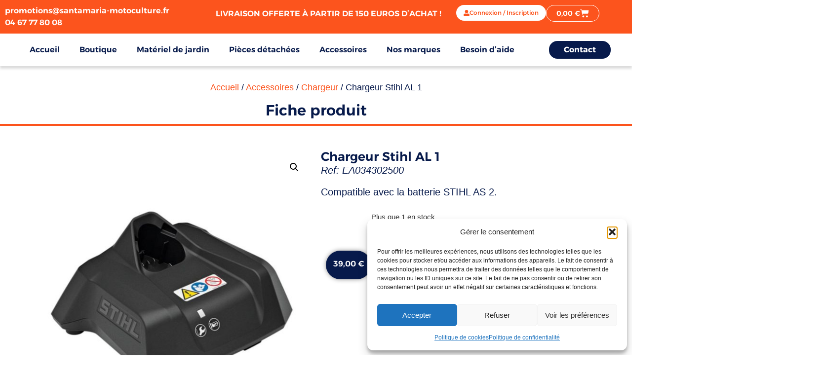

--- FILE ---
content_type: text/css
request_url: https://promotions.santamaria-motoculture.fr/wp-content/uploads/elementor/css/post-6.css?ver=1766445293
body_size: 472
content:
.elementor-kit-6{--e-global-color-primary:#FC541D;--e-global-color-secondary:#000000;--e-global-color-text:#7A7A7A;--e-global-color-accent:#071A4B;--e-global-color-23ce6f7:#FFFFFF;--e-global-typography-primary-font-family:"Alexandria";--e-global-typography-primary-font-weight:600;--e-global-typography-secondary-font-family:"Alexandria";--e-global-typography-secondary-font-weight:400;--e-global-typography-text-font-family:"Alexandria";--e-global-typography-text-font-weight:400;--e-global-typography-accent-font-family:"Alexandria";--e-global-typography-accent-font-weight:500;--e-preloader-animation-duration:2000ms;--e-preloader-delay:30ms;--e-preloader-color:#FFB103;--e-preloader-size:107px;}.elementor-kit-6 e-page-transition{background-color:var( --e-global-color-23ce6f7 );}.elementor-section.elementor-section-boxed > .elementor-container{max-width:1200px;}.e-con{--container-max-width:1200px;}.elementor-widget:not(:last-child){margin-block-end:20px;}.elementor-element{--widgets-spacing:20px 20px;--widgets-spacing-row:20px;--widgets-spacing-column:20px;}{}h1.entry-title{display:var(--page-title-display);}.site-header .site-branding{flex-direction:column;align-items:stretch;}.site-header{padding-inline-end:0px;padding-inline-start:0px;}.site-footer .site-branding{flex-direction:column;align-items:stretch;}@media(max-width:1024px){.elementor-section.elementor-section-boxed > .elementor-container{max-width:1024px;}.e-con{--container-max-width:1024px;}}@media(max-width:767px){.elementor-section.elementor-section-boxed > .elementor-container{max-width:767px;}.e-con{--container-max-width:767px;}}/* Start custom CSS */.page .entry-title {

display: none;

}/* End custom CSS */

--- FILE ---
content_type: text/css
request_url: https://promotions.santamaria-motoculture.fr/wp-content/uploads/elementor/css/post-21.css?ver=1766445294
body_size: 2449
content:
.elementor-21 .elementor-element.elementor-element-582f1ac{--display:flex;--flex-direction:row;--container-widget-width:calc( ( 1 - var( --container-widget-flex-grow ) ) * 100% );--container-widget-height:100%;--container-widget-flex-grow:1;--container-widget-align-self:stretch;--flex-wrap-mobile:wrap;--align-items:center;--gap:0px 0px;--row-gap:0px;--column-gap:0px;box-shadow:0px 0px 6px 0px rgba(0,0,0,0.5);--padding-top:0px;--padding-bottom:0px;--padding-left:0px;--padding-right:0px;}.elementor-21 .elementor-element.elementor-element-582f1ac:not(.elementor-motion-effects-element-type-background), .elementor-21 .elementor-element.elementor-element-582f1ac > .elementor-motion-effects-container > .elementor-motion-effects-layer{background-color:var( --e-global-color-primary );}.elementor-21 .elementor-element.elementor-element-acca43e{--display:flex;--flex-direction:row;--container-widget-width:calc( ( 1 - var( --container-widget-flex-grow ) ) * 100% );--container-widget-height:100%;--container-widget-flex-grow:1;--container-widget-align-self:stretch;--flex-wrap-mobile:wrap;--justify-content:flex-start;--align-items:center;}.elementor-widget-icon-list .elementor-icon-list-item:not(:last-child):after{border-color:var( --e-global-color-text );}.elementor-widget-icon-list .elementor-icon-list-icon i{color:var( --e-global-color-primary );}.elementor-widget-icon-list .elementor-icon-list-icon svg{fill:var( --e-global-color-primary );}.elementor-widget-icon-list .elementor-icon-list-item > .elementor-icon-list-text, .elementor-widget-icon-list .elementor-icon-list-item > a{font-family:var( --e-global-typography-text-font-family ), Sans-serif;font-weight:var( --e-global-typography-text-font-weight );}.elementor-widget-icon-list .elementor-icon-list-text{color:var( --e-global-color-secondary );}.elementor-21 .elementor-element.elementor-element-93d49bc .elementor-icon-list-icon i{transition:color 0.3s;}.elementor-21 .elementor-element.elementor-element-93d49bc .elementor-icon-list-icon svg{transition:fill 0.3s;}.elementor-21 .elementor-element.elementor-element-93d49bc{--e-icon-list-icon-size:14px;--icon-vertical-offset:0px;}.elementor-21 .elementor-element.elementor-element-93d49bc .elementor-icon-list-item > .elementor-icon-list-text, .elementor-21 .elementor-element.elementor-element-93d49bc .elementor-icon-list-item > a{font-family:"Alexandria", Sans-serif;font-size:16px;font-weight:600;}.elementor-21 .elementor-element.elementor-element-93d49bc .elementor-icon-list-text{color:var( --e-global-color-23ce6f7 );transition:color 0.3s;}.elementor-21 .elementor-element.elementor-element-2797183{--display:flex;--flex-direction:row;--container-widget-width:calc( ( 1 - var( --container-widget-flex-grow ) ) * 100% );--container-widget-height:100%;--container-widget-flex-grow:1;--container-widget-align-self:stretch;--flex-wrap-mobile:wrap;--justify-content:center;--align-items:center;}.elementor-widget-text-editor{font-family:var( --e-global-typography-text-font-family ), Sans-serif;font-weight:var( --e-global-typography-text-font-weight );color:var( --e-global-color-text );}.elementor-widget-text-editor.elementor-drop-cap-view-stacked .elementor-drop-cap{background-color:var( --e-global-color-primary );}.elementor-widget-text-editor.elementor-drop-cap-view-framed .elementor-drop-cap, .elementor-widget-text-editor.elementor-drop-cap-view-default .elementor-drop-cap{color:var( --e-global-color-primary );border-color:var( --e-global-color-primary );}.elementor-21 .elementor-element.elementor-element-0d4808b > .elementor-widget-container{margin:10px 0px 0px 0px;}.elementor-21 .elementor-element.elementor-element-0d4808b{text-align:left;font-family:"Alexandria", Sans-serif;font-size:16px;font-weight:600;text-transform:uppercase;line-height:16px;color:var( --e-global-color-23ce6f7 );}.elementor-21 .elementor-element.elementor-element-0314f93{--display:flex;--flex-direction:row;--container-widget-width:calc( ( 1 - var( --container-widget-flex-grow ) ) * 100% );--container-widget-height:100%;--container-widget-flex-grow:1;--container-widget-align-self:stretch;--flex-wrap-mobile:wrap;--justify-content:flex-end;--align-items:center;}.elementor-widget-button .elementor-button{background-color:var( --e-global-color-accent );font-family:var( --e-global-typography-accent-font-family ), Sans-serif;font-weight:var( --e-global-typography-accent-font-weight );}.elementor-21 .elementor-element.elementor-element-0ed5ed1 .elementor-button{background-color:var( --e-global-color-23ce6f7 );font-family:"Alexandria", Sans-serif;font-size:12px;font-weight:500;fill:var( --e-global-color-primary );color:var( --e-global-color-primary );border-radius:20px 20px 20px 20px;padding:10px 15px 10px 15px;}.elementor-21 .elementor-element.elementor-element-0ed5ed1 .elementor-button:hover, .elementor-21 .elementor-element.elementor-element-0ed5ed1 .elementor-button:focus{background-color:var( --e-global-color-accent );color:var( --e-global-color-23ce6f7 );}.elementor-21 .elementor-element.elementor-element-0ed5ed1 .elementor-button-content-wrapper{flex-direction:row;}.elementor-21 .elementor-element.elementor-element-0ed5ed1 .elementor-button:hover svg, .elementor-21 .elementor-element.elementor-element-0ed5ed1 .elementor-button:focus svg{fill:var( --e-global-color-23ce6f7 );}.elementor-widget-woocommerce-menu-cart .elementor-menu-cart__toggle .elementor-button{font-family:var( --e-global-typography-primary-font-family ), Sans-serif;font-weight:var( --e-global-typography-primary-font-weight );}.elementor-widget-woocommerce-menu-cart .elementor-menu-cart__product-name a{font-family:var( --e-global-typography-primary-font-family ), Sans-serif;font-weight:var( --e-global-typography-primary-font-weight );}.elementor-widget-woocommerce-menu-cart .elementor-menu-cart__product-price{font-family:var( --e-global-typography-primary-font-family ), Sans-serif;font-weight:var( --e-global-typography-primary-font-weight );}.elementor-widget-woocommerce-menu-cart .elementor-menu-cart__footer-buttons .elementor-button{font-family:var( --e-global-typography-primary-font-family ), Sans-serif;font-weight:var( --e-global-typography-primary-font-weight );}.elementor-widget-woocommerce-menu-cart .elementor-menu-cart__footer-buttons a.elementor-button--view-cart{font-family:var( --e-global-typography-primary-font-family ), Sans-serif;font-weight:var( --e-global-typography-primary-font-weight );}.elementor-widget-woocommerce-menu-cart .elementor-menu-cart__footer-buttons a.elementor-button--checkout{font-family:var( --e-global-typography-primary-font-family ), Sans-serif;font-weight:var( --e-global-typography-primary-font-weight );}.elementor-widget-woocommerce-menu-cart .woocommerce-mini-cart__empty-message{font-family:var( --e-global-typography-primary-font-family ), Sans-serif;font-weight:var( --e-global-typography-primary-font-weight );}.elementor-21 .elementor-element.elementor-element-51f736b.elementor-menu-cart--cart-type-mini-cart .elementor-menu-cart__container{right:0;left:auto;transform:none;}.elementor-21 .elementor-element.elementor-element-51f736b{--divider-style:solid;--subtotal-divider-style:solid;--elementor-remove-from-cart-button:none;--remove-from-cart-button:block;--toggle-button-text-color:var( --e-global-color-23ce6f7 );--toggle-button-icon-color:var( --e-global-color-23ce6f7 );--toggle-button-border-color:var( --e-global-color-23ce6f7 );--toggle-button-hover-text-color:var( --e-global-color-primary );--toggle-button-icon-hover-color:var( --e-global-color-primary );--toggle-button-hover-background-color:var( --e-global-color-23ce6f7 );--toggle-button-hover-border-color:var( --e-global-color-primary );--toggle-button-border-radius:35px;--toggle-icon-size:18px;--toggle-icon-padding:7px 20px 7px 20px;--items-indicator-text-color:var( --e-global-color-accent );--items-indicator-background-color:var( --e-global-color-23ce6f7 );--cart-border-style:none;--cart-border-radius:20px 20px 20px 20px;--cart-close-button-color:var( --e-global-color-primary );--remove-item-button-color:var( --e-global-color-accent );--menu-cart-subtotal-color:var( --e-global-color-primary );--product-variations-color:var( --e-global-color-accent );--product-price-color:var( --e-global-color-accent );--divider-color:var( --e-global-color-text );--subtotal-divider-color:var( --e-global-color-text );--cart-footer-layout:1fr 1fr;--products-max-height-sidecart:calc(100vh - 240px);--products-max-height-minicart:calc(100vh - 385px);--cart-footer-buttons-border-radius:30px;--view-cart-button-text-color:var( --e-global-color-23ce6f7 );--view-cart-button-background-color:var( --e-global-color-primary );--view-cart-button-hover-text-color:var( --e-global-color-23ce6f7 );--view-cart-button-hover-background-color:var( --e-global-color-accent );--checkout-button-text-color:var( --e-global-color-23ce6f7 );--checkout-button-background-color:var( --e-global-color-accent );--checkout-button-hover-text-color:var( --e-global-color-23ce6f7 );--checkout-button-hover-background-color:var( --e-global-color-primary );}.elementor-21 .elementor-element.elementor-element-51f736b .elementor-menu-cart__toggle .elementor-button{font-family:"Alexandria", Sans-serif;font-size:14px;font-weight:600;}.elementor-21 .elementor-element.elementor-element-51f736b .elementor-menu-cart__subtotal{font-family:var( --e-global-typography-primary-font-family ), Sans-serif;font-weight:var( --e-global-typography-primary-font-weight );}.elementor-21 .elementor-element.elementor-element-51f736b .widget_shopping_cart_content{--subtotal-divider-left-width:0;--subtotal-divider-right-width:0;--subtotal-divider-color:var( --e-global-color-accent );}.elementor-21 .elementor-element.elementor-element-51f736b .elementor-menu-cart__product-name a{font-family:var( --e-global-typography-secondary-font-family ), Sans-serif;font-weight:var( --e-global-typography-secondary-font-weight );color:var( --e-global-color-primary );}.elementor-21 .elementor-element.elementor-element-51f736b .elementor-menu-cart__product-price .product-quantity{color:var( --e-global-color-accent );}.elementor-21 .elementor-element.elementor-element-51f736b .elementor-menu-cart__footer-buttons .elementor-button{font-family:"Alexandria", Sans-serif;font-size:14px;font-weight:400;}.elementor-21 .elementor-element.elementor-element-3bdfd0f{--display:flex;--flex-direction:row;--container-widget-width:calc( ( 1 - var( --container-widget-flex-grow ) ) * 100% );--container-widget-height:100%;--container-widget-flex-grow:1;--container-widget-align-self:stretch;--flex-wrap-mobile:wrap;--justify-content:space-between;--align-items:center;box-shadow:0px 5px 5px 0px rgba(0, 0, 0, 0.15);--z-index:999;}.elementor-21 .elementor-element.elementor-element-3bdfd0f:not(.elementor-motion-effects-element-type-background), .elementor-21 .elementor-element.elementor-element-3bdfd0f > .elementor-motion-effects-container > .elementor-motion-effects-layer{background-color:var( --e-global-color-23ce6f7 );}.elementor-widget-icon.elementor-view-stacked .elementor-icon{background-color:var( --e-global-color-primary );}.elementor-widget-icon.elementor-view-framed .elementor-icon, .elementor-widget-icon.elementor-view-default .elementor-icon{color:var( --e-global-color-primary );border-color:var( --e-global-color-primary );}.elementor-widget-icon.elementor-view-framed .elementor-icon, .elementor-widget-icon.elementor-view-default .elementor-icon svg{fill:var( --e-global-color-primary );}body:not(.rtl) .elementor-21 .elementor-element.elementor-element-886c579{left:1576px;}body.rtl .elementor-21 .elementor-element.elementor-element-886c579{right:1576px;}.elementor-21 .elementor-element.elementor-element-886c579{top:19px;}.elementor-21 .elementor-element.elementor-element-886c579 .elementor-icon-wrapper{text-align:center;}.elementor-21 .elementor-element.elementor-element-886c579.elementor-view-stacked .elementor-icon{background-color:var( --e-global-color-accent );}.elementor-21 .elementor-element.elementor-element-886c579.elementor-view-framed .elementor-icon, .elementor-21 .elementor-element.elementor-element-886c579.elementor-view-default .elementor-icon{color:var( --e-global-color-accent );border-color:var( --e-global-color-accent );}.elementor-21 .elementor-element.elementor-element-886c579.elementor-view-framed .elementor-icon, .elementor-21 .elementor-element.elementor-element-886c579.elementor-view-default .elementor-icon svg{fill:var( --e-global-color-accent );}.elementor-21 .elementor-element.elementor-element-886c579 .elementor-icon{font-size:26px;}.elementor-21 .elementor-element.elementor-element-886c579 .elementor-icon svg{height:26px;}.elementor-widget-nav-menu .elementor-nav-menu .elementor-item{font-family:var( --e-global-typography-primary-font-family ), Sans-serif;font-weight:var( --e-global-typography-primary-font-weight );}.elementor-widget-nav-menu .elementor-nav-menu--main .elementor-item{color:var( --e-global-color-text );fill:var( --e-global-color-text );}.elementor-widget-nav-menu .elementor-nav-menu--main .elementor-item:hover,
					.elementor-widget-nav-menu .elementor-nav-menu--main .elementor-item.elementor-item-active,
					.elementor-widget-nav-menu .elementor-nav-menu--main .elementor-item.highlighted,
					.elementor-widget-nav-menu .elementor-nav-menu--main .elementor-item:focus{color:var( --e-global-color-accent );fill:var( --e-global-color-accent );}.elementor-widget-nav-menu .elementor-nav-menu--main:not(.e--pointer-framed) .elementor-item:before,
					.elementor-widget-nav-menu .elementor-nav-menu--main:not(.e--pointer-framed) .elementor-item:after{background-color:var( --e-global-color-accent );}.elementor-widget-nav-menu .e--pointer-framed .elementor-item:before,
					.elementor-widget-nav-menu .e--pointer-framed .elementor-item:after{border-color:var( --e-global-color-accent );}.elementor-widget-nav-menu{--e-nav-menu-divider-color:var( --e-global-color-text );}.elementor-widget-nav-menu .elementor-nav-menu--dropdown .elementor-item, .elementor-widget-nav-menu .elementor-nav-menu--dropdown  .elementor-sub-item{font-family:var( --e-global-typography-accent-font-family ), Sans-serif;font-weight:var( --e-global-typography-accent-font-weight );}.elementor-21 .elementor-element.elementor-element-8f7c2e4 .elementor-menu-toggle{margin:0 auto;background-color:var( --e-global-color-primary );}.elementor-21 .elementor-element.elementor-element-8f7c2e4 .elementor-nav-menu--main .elementor-item{color:var( --e-global-color-accent );fill:var( --e-global-color-accent );}.elementor-21 .elementor-element.elementor-element-8f7c2e4 .elementor-nav-menu--main:not(.e--pointer-framed) .elementor-item:before,
					.elementor-21 .elementor-element.elementor-element-8f7c2e4 .elementor-nav-menu--main:not(.e--pointer-framed) .elementor-item:after{background-color:var( --e-global-color-primary );}.elementor-21 .elementor-element.elementor-element-8f7c2e4 .e--pointer-framed .elementor-item:before,
					.elementor-21 .elementor-element.elementor-element-8f7c2e4 .e--pointer-framed .elementor-item:after{border-color:var( --e-global-color-primary );}.elementor-21 .elementor-element.elementor-element-8f7c2e4 .elementor-nav-menu--dropdown a, .elementor-21 .elementor-element.elementor-element-8f7c2e4 .elementor-menu-toggle{color:var( --e-global-color-accent );fill:var( --e-global-color-accent );}.elementor-21 .elementor-element.elementor-element-8f7c2e4 .elementor-nav-menu--dropdown a:hover,
					.elementor-21 .elementor-element.elementor-element-8f7c2e4 .elementor-nav-menu--dropdown a:focus,
					.elementor-21 .elementor-element.elementor-element-8f7c2e4 .elementor-nav-menu--dropdown a.elementor-item-active,
					.elementor-21 .elementor-element.elementor-element-8f7c2e4 .elementor-nav-menu--dropdown a.highlighted,
					.elementor-21 .elementor-element.elementor-element-8f7c2e4 .elementor-menu-toggle:hover,
					.elementor-21 .elementor-element.elementor-element-8f7c2e4 .elementor-menu-toggle:focus{color:var( --e-global-color-primary );}.elementor-21 .elementor-element.elementor-element-8f7c2e4 .elementor-nav-menu--dropdown a:hover,
					.elementor-21 .elementor-element.elementor-element-8f7c2e4 .elementor-nav-menu--dropdown a:focus,
					.elementor-21 .elementor-element.elementor-element-8f7c2e4 .elementor-nav-menu--dropdown a.elementor-item-active,
					.elementor-21 .elementor-element.elementor-element-8f7c2e4 .elementor-nav-menu--dropdown a.highlighted{background-color:var( --e-global-color-23ce6f7 );}.elementor-21 .elementor-element.elementor-element-8f7c2e4 .elementor-nav-menu--dropdown{border-radius:15px 15px 15px 15px;}.elementor-21 .elementor-element.elementor-element-8f7c2e4 .elementor-nav-menu--dropdown li:first-child a{border-top-left-radius:15px;border-top-right-radius:15px;}.elementor-21 .elementor-element.elementor-element-8f7c2e4 .elementor-nav-menu--dropdown li:last-child a{border-bottom-right-radius:15px;border-bottom-left-radius:15px;}.elementor-21 .elementor-element.elementor-element-8f7c2e4 .elementor-nav-menu--main .elementor-nav-menu--dropdown, .elementor-21 .elementor-element.elementor-element-8f7c2e4 .elementor-nav-menu__container.elementor-nav-menu--dropdown{box-shadow:0px 0px 10px 0px rgba(239.328125, 136.83325407608694, 136.83325407608694, 0.5);}.elementor-21 .elementor-element.elementor-element-8f7c2e4 .elementor-nav-menu--dropdown a{padding-left:0px;padding-right:0px;}.elementor-21 .elementor-element.elementor-element-8f7c2e4 .elementor-nav-menu--dropdown li:not(:last-child){border-style:double;border-bottom-width:1px;}.elementor-21 .elementor-element.elementor-element-8f7c2e4 div.elementor-menu-toggle{color:var( --e-global-color-23ce6f7 );}.elementor-21 .elementor-element.elementor-element-8f7c2e4 div.elementor-menu-toggle svg{fill:var( --e-global-color-23ce6f7 );}.elementor-21 .elementor-element.elementor-element-8f7c2e4{--nav-menu-icon-size:15px;}.elementor-21 .elementor-element.elementor-element-85cf054 .elementor-button{background-color:var( --e-global-color-accent );font-family:"Alexandria", Sans-serif;font-size:16px;font-weight:700;fill:var( --e-global-color-23ce6f7 );color:var( --e-global-color-23ce6f7 );border-style:solid;border-radius:20px 20px 20px 20px;padding:10px 30px 10px 30px;}.elementor-21 .elementor-element.elementor-element-85cf054 .elementor-button:hover, .elementor-21 .elementor-element.elementor-element-85cf054 .elementor-button:focus{background-color:var( --e-global-color-23ce6f7 );color:var( --e-global-color-primary );border-color:var( --e-global-color-primary );}.elementor-21 .elementor-element.elementor-element-85cf054 .elementor-button:hover svg, .elementor-21 .elementor-element.elementor-element-85cf054 .elementor-button:focus svg{fill:var( --e-global-color-primary );}body:not(.rtl) .elementor-21 .elementor-element.elementor-element-82dfa3f{left:1609px;}body.rtl .elementor-21 .elementor-element.elementor-element-82dfa3f{right:1609px;}.elementor-21 .elementor-element.elementor-element-82dfa3f{top:20px;}.elementor-21 .elementor-element.elementor-element-82dfa3f .elementor-icon-wrapper{text-align:center;}.elementor-21 .elementor-element.elementor-element-82dfa3f.elementor-view-stacked .elementor-icon{background-color:var( --e-global-color-accent );}.elementor-21 .elementor-element.elementor-element-82dfa3f.elementor-view-framed .elementor-icon, .elementor-21 .elementor-element.elementor-element-82dfa3f.elementor-view-default .elementor-icon{color:var( --e-global-color-accent );border-color:var( --e-global-color-accent );}.elementor-21 .elementor-element.elementor-element-82dfa3f.elementor-view-framed .elementor-icon, .elementor-21 .elementor-element.elementor-element-82dfa3f.elementor-view-default .elementor-icon svg{fill:var( --e-global-color-accent );}.elementor-21 .elementor-element.elementor-element-82dfa3f .elementor-icon{font-size:26px;}.elementor-21 .elementor-element.elementor-element-82dfa3f .elementor-icon svg{height:26px;}body:not(.rtl) .elementor-21 .elementor-element.elementor-element-5a673a4{left:1641px;}body.rtl .elementor-21 .elementor-element.elementor-element-5a673a4{right:1641px;}.elementor-21 .elementor-element.elementor-element-5a673a4{top:21px;}.elementor-21 .elementor-element.elementor-element-5a673a4 .elementor-icon-wrapper{text-align:center;}.elementor-21 .elementor-element.elementor-element-5a673a4.elementor-view-stacked .elementor-icon{background-color:var( --e-global-color-accent );}.elementor-21 .elementor-element.elementor-element-5a673a4.elementor-view-framed .elementor-icon, .elementor-21 .elementor-element.elementor-element-5a673a4.elementor-view-default .elementor-icon{color:var( --e-global-color-accent );border-color:var( --e-global-color-accent );}.elementor-21 .elementor-element.elementor-element-5a673a4.elementor-view-framed .elementor-icon, .elementor-21 .elementor-element.elementor-element-5a673a4.elementor-view-default .elementor-icon svg{fill:var( --e-global-color-accent );}.elementor-21 .elementor-element.elementor-element-5a673a4 .elementor-icon{font-size:26px;}.elementor-21 .elementor-element.elementor-element-5a673a4 .elementor-icon svg{height:26px;}.elementor-theme-builder-content-area{height:400px;}.elementor-location-header:before, .elementor-location-footer:before{content:"";display:table;clear:both;}@media(max-width:1024px){.elementor-21 .elementor-element.elementor-element-93d49bc .elementor-icon-list-item > .elementor-icon-list-text, .elementor-21 .elementor-element.elementor-element-93d49bc .elementor-icon-list-item > a{font-size:14px;}.elementor-21 .elementor-element.elementor-element-0d4808b{text-align:center;font-size:14px;}.elementor-21 .elementor-element.elementor-element-0314f93{--flex-direction:column;--container-widget-width:calc( ( 1 - var( --container-widget-flex-grow ) ) * 100% );--container-widget-height:initial;--container-widget-flex-grow:0;--container-widget-align-self:initial;--flex-wrap-mobile:wrap;--align-items:flex-end;--gap:5px 5px;--row-gap:5px;--column-gap:5px;}}@media(min-width:768px){.elementor-21 .elementor-element.elementor-element-acca43e{--width:35%;}.elementor-21 .elementor-element.elementor-element-2797183{--width:40%;}.elementor-21 .elementor-element.elementor-element-0314f93{--width:30%;}}@media(max-width:1024px) and (min-width:768px){.elementor-21 .elementor-element.elementor-element-acca43e{--width:30%;}}@media(max-width:767px){.elementor-21 .elementor-element.elementor-element-acca43e{--width:50%;}.elementor-21 .elementor-element.elementor-element-93d49bc .elementor-icon-list-item > .elementor-icon-list-text, .elementor-21 .elementor-element.elementor-element-93d49bc .elementor-icon-list-item > a{font-size:11px;}.elementor-21 .elementor-element.elementor-element-2797183{--width:50%;}.elementor-21 .elementor-element.elementor-element-0d4808b{font-size:11px;}.elementor-21 .elementor-element.elementor-element-0314f93{--flex-direction:row;--container-widget-width:initial;--container-widget-height:100%;--container-widget-flex-grow:1;--container-widget-align-self:stretch;--flex-wrap-mobile:wrap;--justify-content:center;--padding-top:0px;--padding-bottom:15px;--padding-left:0px;--padding-right:0px;}}

--- FILE ---
content_type: text/css
request_url: https://promotions.santamaria-motoculture.fr/wp-content/uploads/elementor/css/post-133.css?ver=1766445294
body_size: 2410
content:
.elementor-133 .elementor-element.elementor-element-1ceab34{--display:flex;--flex-direction:column;--container-widget-width:100%;--container-widget-height:initial;--container-widget-flex-grow:0;--container-widget-align-self:initial;--flex-wrap-mobile:wrap;--gap:0px 0px;--row-gap:0px;--column-gap:0px;--padding-top:50px;--padding-bottom:0px;--padding-left:0px;--padding-right:0px;}.elementor-widget-heading .elementor-heading-title{font-family:var( --e-global-typography-primary-font-family ), Sans-serif;font-weight:var( --e-global-typography-primary-font-weight );color:var( --e-global-color-primary );}.elementor-133 .elementor-element.elementor-element-6057dd5{text-align:center;}.elementor-133 .elementor-element.elementor-element-6057dd5 .elementor-heading-title{color:var( --e-global-color-accent );}.elementor-widget-divider{--divider-color:var( --e-global-color-secondary );}.elementor-widget-divider .elementor-divider__text{color:var( --e-global-color-secondary );font-family:var( --e-global-typography-secondary-font-family ), Sans-serif;font-weight:var( --e-global-typography-secondary-font-weight );}.elementor-widget-divider.elementor-view-stacked .elementor-icon{background-color:var( --e-global-color-secondary );}.elementor-widget-divider.elementor-view-framed .elementor-icon, .elementor-widget-divider.elementor-view-default .elementor-icon{color:var( --e-global-color-secondary );border-color:var( --e-global-color-secondary );}.elementor-widget-divider.elementor-view-framed .elementor-icon, .elementor-widget-divider.elementor-view-default .elementor-icon svg{fill:var( --e-global-color-secondary );}.elementor-133 .elementor-element.elementor-element-34ca309{--divider-border-style:solid;--divider-color:var( --e-global-color-primary );--divider-border-width:5px;}.elementor-133 .elementor-element.elementor-element-34ca309 .elementor-divider-separator{width:235px;margin:0 auto;margin-center:0;}.elementor-133 .elementor-element.elementor-element-34ca309 .elementor-divider{text-align:center;padding-block-start:15px;padding-block-end:15px;}.elementor-133 .elementor-element.elementor-element-412a082{--display:flex;--flex-direction:row;--container-widget-width:calc( ( 1 - var( --container-widget-flex-grow ) ) * 100% );--container-widget-height:100%;--container-widget-flex-grow:1;--container-widget-align-self:stretch;--flex-wrap-mobile:wrap;--justify-content:flex-start;--align-items:center;--gap:0px 0px;--row-gap:0px;--column-gap:0px;--padding-top:0px;--padding-bottom:0px;--padding-left:0px;--padding-right:0px;}.elementor-133 .elementor-element.elementor-element-17ce3ac{--display:flex;--justify-content:center;--align-items:center;--container-widget-width:calc( ( 1 - var( --container-widget-flex-grow ) ) * 100% );--margin-top:0px;--margin-bottom:0px;--margin-left:0px;--margin-right:-5px;--padding-top:100px;--padding-bottom:100px;--padding-left:50px;--padding-right:50px;}.elementor-133 .elementor-element.elementor-element-17ce3ac:not(.elementor-motion-effects-element-type-background), .elementor-133 .elementor-element.elementor-element-17ce3ac > .elementor-motion-effects-container > .elementor-motion-effects-layer{background-image:url("https://promotions.santamaria-motoculture.fr/wp-content/uploads/2024/02/fond-orange2-1.webp");background-position:center center;background-repeat:no-repeat;background-size:contain;}.elementor-widget-icon.elementor-view-stacked .elementor-icon{background-color:var( --e-global-color-primary );}.elementor-widget-icon.elementor-view-framed .elementor-icon, .elementor-widget-icon.elementor-view-default .elementor-icon{color:var( --e-global-color-primary );border-color:var( --e-global-color-primary );}.elementor-widget-icon.elementor-view-framed .elementor-icon, .elementor-widget-icon.elementor-view-default .elementor-icon svg{fill:var( --e-global-color-primary );}.elementor-133 .elementor-element.elementor-element-b3ad4fc .elementor-icon-wrapper{text-align:center;}.elementor-133 .elementor-element.elementor-element-b3ad4fc.elementor-view-stacked .elementor-icon{background-color:var( --e-global-color-23ce6f7 );}.elementor-133 .elementor-element.elementor-element-b3ad4fc.elementor-view-framed .elementor-icon, .elementor-133 .elementor-element.elementor-element-b3ad4fc.elementor-view-default .elementor-icon{color:var( --e-global-color-23ce6f7 );border-color:var( --e-global-color-23ce6f7 );}.elementor-133 .elementor-element.elementor-element-b3ad4fc.elementor-view-framed .elementor-icon, .elementor-133 .elementor-element.elementor-element-b3ad4fc.elementor-view-default .elementor-icon svg{fill:var( --e-global-color-23ce6f7 );}.elementor-133 .elementor-element.elementor-element-b3ad4fc .elementor-icon{font-size:100px;}.elementor-133 .elementor-element.elementor-element-b3ad4fc .elementor-icon svg{height:100px;}.elementor-133 .elementor-element.elementor-element-c135a4c .elementor-heading-title{font-family:"Alexandria", Sans-serif;font-size:20px;font-weight:600;color:var( --e-global-color-23ce6f7 );}.elementor-133 .elementor-element.elementor-element-46e2ec6{--display:flex;--justify-content:center;--align-items:center;--container-widget-width:calc( ( 1 - var( --container-widget-flex-grow ) ) * 100% );--margin-top:0px;--margin-bottom:0px;--margin-left:0px;--margin-right:-5px;--padding-top:100px;--padding-bottom:100px;--padding-left:50px;--padding-right:50px;}.elementor-133 .elementor-element.elementor-element-46e2ec6:not(.elementor-motion-effects-element-type-background), .elementor-133 .elementor-element.elementor-element-46e2ec6 > .elementor-motion-effects-container > .elementor-motion-effects-layer{background-image:url("https://promotions.santamaria-motoculture.fr/wp-content/uploads/2024/02/fond-orange2-1.webp");background-position:center center;background-repeat:no-repeat;background-size:contain;}.elementor-133 .elementor-element.elementor-element-071dbd0 .elementor-icon-wrapper{text-align:center;}.elementor-133 .elementor-element.elementor-element-071dbd0.elementor-view-stacked .elementor-icon{background-color:var( --e-global-color-23ce6f7 );}.elementor-133 .elementor-element.elementor-element-071dbd0.elementor-view-framed .elementor-icon, .elementor-133 .elementor-element.elementor-element-071dbd0.elementor-view-default .elementor-icon{color:var( --e-global-color-23ce6f7 );border-color:var( --e-global-color-23ce6f7 );}.elementor-133 .elementor-element.elementor-element-071dbd0.elementor-view-framed .elementor-icon, .elementor-133 .elementor-element.elementor-element-071dbd0.elementor-view-default .elementor-icon svg{fill:var( --e-global-color-23ce6f7 );}.elementor-133 .elementor-element.elementor-element-071dbd0 .elementor-icon{font-size:100px;}.elementor-133 .elementor-element.elementor-element-071dbd0 .elementor-icon svg{height:100px;}.elementor-133 .elementor-element.elementor-element-9f30abb .elementor-heading-title{font-family:"Alexandria", Sans-serif;font-size:20px;font-weight:600;color:var( --e-global-color-23ce6f7 );}.elementor-133 .elementor-element.elementor-element-f18fc0d{--display:flex;--justify-content:center;--align-items:center;--container-widget-width:calc( ( 1 - var( --container-widget-flex-grow ) ) * 100% );--margin-top:0px;--margin-bottom:0px;--margin-left:-25px;--margin-right:-5px;--padding-top:100px;--padding-bottom:100px;--padding-left:50px;--padding-right:50px;}.elementor-133 .elementor-element.elementor-element-f18fc0d:not(.elementor-motion-effects-element-type-background), .elementor-133 .elementor-element.elementor-element-f18fc0d > .elementor-motion-effects-container > .elementor-motion-effects-layer{background-image:url("https://promotions.santamaria-motoculture.fr/wp-content/uploads/2024/02/fond-bleu2.webp");background-position:center center;background-repeat:no-repeat;background-size:contain;}.elementor-133 .elementor-element.elementor-element-fdb9a72 .elementor-icon-wrapper{text-align:center;}.elementor-133 .elementor-element.elementor-element-fdb9a72.elementor-view-stacked .elementor-icon{background-color:var( --e-global-color-23ce6f7 );}.elementor-133 .elementor-element.elementor-element-fdb9a72.elementor-view-framed .elementor-icon, .elementor-133 .elementor-element.elementor-element-fdb9a72.elementor-view-default .elementor-icon{color:var( --e-global-color-23ce6f7 );border-color:var( --e-global-color-23ce6f7 );}.elementor-133 .elementor-element.elementor-element-fdb9a72.elementor-view-framed .elementor-icon, .elementor-133 .elementor-element.elementor-element-fdb9a72.elementor-view-default .elementor-icon svg{fill:var( --e-global-color-23ce6f7 );}.elementor-133 .elementor-element.elementor-element-fdb9a72 .elementor-icon{font-size:100px;}.elementor-133 .elementor-element.elementor-element-fdb9a72 .elementor-icon svg{height:100px;}.elementor-133 .elementor-element.elementor-element-0e8fc00 .elementor-heading-title{font-family:"Alexandria", Sans-serif;font-size:20px;font-weight:600;color:var( --e-global-color-23ce6f7 );}.elementor-133 .elementor-element.elementor-element-ab74d2b{--display:flex;--justify-content:center;--align-items:center;--container-widget-width:calc( ( 1 - var( --container-widget-flex-grow ) ) * 100% );--margin-top:0px;--margin-bottom:0px;--margin-left:-25px;--margin-right:-5px;--padding-top:100px;--padding-bottom:100px;--padding-left:50px;--padding-right:50px;}.elementor-133 .elementor-element.elementor-element-ab74d2b:not(.elementor-motion-effects-element-type-background), .elementor-133 .elementor-element.elementor-element-ab74d2b > .elementor-motion-effects-container > .elementor-motion-effects-layer{background-image:url("https://promotions.santamaria-motoculture.fr/wp-content/uploads/2024/02/fond-orange.webp");background-position:center center;background-repeat:no-repeat;background-size:contain;}.elementor-133 .elementor-element.elementor-element-01546f4 .elementor-icon-wrapper{text-align:center;}.elementor-133 .elementor-element.elementor-element-01546f4.elementor-view-stacked .elementor-icon{background-color:var( --e-global-color-23ce6f7 );}.elementor-133 .elementor-element.elementor-element-01546f4.elementor-view-framed .elementor-icon, .elementor-133 .elementor-element.elementor-element-01546f4.elementor-view-default .elementor-icon{color:var( --e-global-color-23ce6f7 );border-color:var( --e-global-color-23ce6f7 );}.elementor-133 .elementor-element.elementor-element-01546f4.elementor-view-framed .elementor-icon, .elementor-133 .elementor-element.elementor-element-01546f4.elementor-view-default .elementor-icon svg{fill:var( --e-global-color-23ce6f7 );}.elementor-133 .elementor-element.elementor-element-01546f4 .elementor-icon{font-size:100px;}.elementor-133 .elementor-element.elementor-element-01546f4 .elementor-icon svg{height:100px;}.elementor-133 .elementor-element.elementor-element-855c7c5 .elementor-heading-title{font-family:"Alexandria", Sans-serif;font-size:20px;font-weight:600;color:var( --e-global-color-23ce6f7 );}.elementor-133 .elementor-element.elementor-element-4dfea99{--display:flex;--justify-content:center;--align-items:center;--container-widget-width:calc( ( 1 - var( --container-widget-flex-grow ) ) * 100% );--margin-top:0px;--margin-bottom:0px;--margin-left:-25px;--margin-right:0px;--padding-top:100px;--padding-bottom:100px;--padding-left:50px;--padding-right:50px;}.elementor-133 .elementor-element.elementor-element-4dfea99:not(.elementor-motion-effects-element-type-background), .elementor-133 .elementor-element.elementor-element-4dfea99 > .elementor-motion-effects-container > .elementor-motion-effects-layer{background-image:url("https://promotions.santamaria-motoculture.fr/wp-content/uploads/2024/02/fond-bleu.webp");background-position:center center;background-repeat:no-repeat;background-size:contain;}.elementor-133 .elementor-element.elementor-element-7b686b6 .elementor-icon-wrapper{text-align:center;}.elementor-133 .elementor-element.elementor-element-7b686b6.elementor-view-stacked .elementor-icon{background-color:var( --e-global-color-23ce6f7 );}.elementor-133 .elementor-element.elementor-element-7b686b6.elementor-view-framed .elementor-icon, .elementor-133 .elementor-element.elementor-element-7b686b6.elementor-view-default .elementor-icon{color:var( --e-global-color-23ce6f7 );border-color:var( --e-global-color-23ce6f7 );}.elementor-133 .elementor-element.elementor-element-7b686b6.elementor-view-framed .elementor-icon, .elementor-133 .elementor-element.elementor-element-7b686b6.elementor-view-default .elementor-icon svg{fill:var( --e-global-color-23ce6f7 );}.elementor-133 .elementor-element.elementor-element-7b686b6 .elementor-icon{font-size:100px;}.elementor-133 .elementor-element.elementor-element-7b686b6 .elementor-icon svg{height:100px;}.elementor-133 .elementor-element.elementor-element-4d109ef .elementor-heading-title{font-family:"Alexandria", Sans-serif;font-size:20px;font-weight:600;color:var( --e-global-color-23ce6f7 );}.elementor-133 .elementor-element.elementor-element-aca74f3{--display:flex;--justify-content:center;--align-items:center;--container-widget-width:calc( ( 1 - var( --container-widget-flex-grow ) ) * 100% );--margin-top:0px;--margin-bottom:0px;--margin-left:-25px;--margin-right:0px;--padding-top:100px;--padding-bottom:100px;--padding-left:50px;--padding-right:50px;}.elementor-133 .elementor-element.elementor-element-aca74f3:not(.elementor-motion-effects-element-type-background), .elementor-133 .elementor-element.elementor-element-aca74f3 > .elementor-motion-effects-container > .elementor-motion-effects-layer{background-image:url("https://promotions.santamaria-motoculture.fr/wp-content/uploads/2024/02/fond-bleu.webp");background-position:center center;background-repeat:no-repeat;background-size:contain;}.elementor-133 .elementor-element.elementor-element-acf2629 .elementor-icon-wrapper{text-align:center;}.elementor-133 .elementor-element.elementor-element-acf2629.elementor-view-stacked .elementor-icon{background-color:var( --e-global-color-23ce6f7 );}.elementor-133 .elementor-element.elementor-element-acf2629.elementor-view-framed .elementor-icon, .elementor-133 .elementor-element.elementor-element-acf2629.elementor-view-default .elementor-icon{color:var( --e-global-color-23ce6f7 );border-color:var( --e-global-color-23ce6f7 );}.elementor-133 .elementor-element.elementor-element-acf2629.elementor-view-framed .elementor-icon, .elementor-133 .elementor-element.elementor-element-acf2629.elementor-view-default .elementor-icon svg{fill:var( --e-global-color-23ce6f7 );}.elementor-133 .elementor-element.elementor-element-acf2629 .elementor-icon{font-size:100px;}.elementor-133 .elementor-element.elementor-element-acf2629 .elementor-icon svg{height:100px;}.elementor-133 .elementor-element.elementor-element-3c09a87 .elementor-heading-title{font-family:"Alexandria", Sans-serif;font-size:20px;font-weight:600;color:var( --e-global-color-23ce6f7 );}.elementor-133 .elementor-element.elementor-element-5eae733{--display:flex;--flex-direction:row;--container-widget-width:initial;--container-widget-height:100%;--container-widget-flex-grow:1;--container-widget-align-self:stretch;--flex-wrap-mobile:wrap;--gap:0px 0px;--row-gap:0px;--column-gap:0px;}.elementor-133 .elementor-element.elementor-element-5eae733:not(.elementor-motion-effects-element-type-background), .elementor-133 .elementor-element.elementor-element-5eae733 > .elementor-motion-effects-container > .elementor-motion-effects-layer{background-color:var( --e-global-color-accent );}.elementor-133 .elementor-element.elementor-element-39bab85{--display:flex;--flex-direction:column;--container-widget-width:100%;--container-widget-height:initial;--container-widget-flex-grow:0;--container-widget-align-self:initial;--flex-wrap-mobile:wrap;--gap:5px 5px;--row-gap:5px;--column-gap:5px;}.elementor-133 .elementor-element.elementor-element-fb3e329 .elementor-heading-title{font-family:"Alexandria", Sans-serif;font-weight:600;text-transform:capitalize;color:var( --e-global-color-23ce6f7 );}.elementor-133 .elementor-element.elementor-element-afc05d5{--divider-border-style:solid;--divider-color:var( --e-global-color-primary );--divider-border-width:3px;}.elementor-133 .elementor-element.elementor-element-afc05d5 .elementor-divider-separator{width:112px;}.elementor-133 .elementor-element.elementor-element-afc05d5 .elementor-divider{padding-block-start:0px;padding-block-end:0px;}.elementor-widget-icon-list .elementor-icon-list-item:not(:last-child):after{border-color:var( --e-global-color-text );}.elementor-widget-icon-list .elementor-icon-list-icon i{color:var( --e-global-color-primary );}.elementor-widget-icon-list .elementor-icon-list-icon svg{fill:var( --e-global-color-primary );}.elementor-widget-icon-list .elementor-icon-list-item > .elementor-icon-list-text, .elementor-widget-icon-list .elementor-icon-list-item > a{font-family:var( --e-global-typography-text-font-family ), Sans-serif;font-weight:var( --e-global-typography-text-font-weight );}.elementor-widget-icon-list .elementor-icon-list-text{color:var( --e-global-color-secondary );}.elementor-133 .elementor-element.elementor-element-1b91b18 .elementor-icon-list-icon i{transition:color 0.3s;}.elementor-133 .elementor-element.elementor-element-1b91b18 .elementor-icon-list-icon svg{transition:fill 0.3s;}.elementor-133 .elementor-element.elementor-element-1b91b18{--e-icon-list-icon-size:14px;--icon-vertical-offset:0px;}.elementor-133 .elementor-element.elementor-element-1b91b18 .elementor-icon-list-item > .elementor-icon-list-text, .elementor-133 .elementor-element.elementor-element-1b91b18 .elementor-icon-list-item > a{font-family:"Alexandria", Sans-serif;font-weight:400;}.elementor-133 .elementor-element.elementor-element-1b91b18 .elementor-icon-list-text{color:var( --e-global-color-23ce6f7 );transition:color 0.3s;}.elementor-133 .elementor-element.elementor-element-3ace7ba{--spacer-size:13px;}.elementor-133 .elementor-element.elementor-element-c259410 .elementor-heading-title{font-family:"Alexandria", Sans-serif;font-weight:600;text-transform:capitalize;color:var( --e-global-color-23ce6f7 );}.elementor-133 .elementor-element.elementor-element-b91ccdb{--divider-border-style:solid;--divider-color:var( --e-global-color-primary );--divider-border-width:3px;}.elementor-133 .elementor-element.elementor-element-b91ccdb .elementor-divider-separator{width:195px;}.elementor-133 .elementor-element.elementor-element-b91ccdb .elementor-divider{padding-block-start:0px;padding-block-end:0px;}.elementor-133 .elementor-element.elementor-element-f5dea5f .elementor-icon-list-icon i{transition:color 0.3s;}.elementor-133 .elementor-element.elementor-element-f5dea5f .elementor-icon-list-icon svg{transition:fill 0.3s;}.elementor-133 .elementor-element.elementor-element-f5dea5f{--e-icon-list-icon-size:14px;--icon-vertical-offset:0px;}.elementor-133 .elementor-element.elementor-element-f5dea5f .elementor-icon-list-item > .elementor-icon-list-text, .elementor-133 .elementor-element.elementor-element-f5dea5f .elementor-icon-list-item > a{font-family:"Alexandria", Sans-serif;font-weight:400;}.elementor-133 .elementor-element.elementor-element-f5dea5f .elementor-icon-list-text{color:var( --e-global-color-23ce6f7 );transition:color 0.3s;}.elementor-133 .elementor-element.elementor-element-8c4133d{--display:flex;--flex-direction:column;--container-widget-width:100%;--container-widget-height:initial;--container-widget-flex-grow:0;--container-widget-align-self:initial;--flex-wrap-mobile:wrap;--gap:5px 5px;--row-gap:5px;--column-gap:5px;}.elementor-133 .elementor-element.elementor-element-8832378 .elementor-heading-title{font-family:"Alexandria", Sans-serif;font-weight:600;text-transform:capitalize;color:var( --e-global-color-23ce6f7 );}.elementor-133 .elementor-element.elementor-element-14ac8a8{--divider-border-style:solid;--divider-color:var( --e-global-color-primary );--divider-border-width:3px;}.elementor-133 .elementor-element.elementor-element-14ac8a8 .elementor-divider-separator{width:245px;}.elementor-133 .elementor-element.elementor-element-14ac8a8 .elementor-divider{padding-block-start:0px;padding-block-end:0px;}.elementor-133 .elementor-element.elementor-element-9d9784a .elementor-icon-list-icon i{transition:color 0.3s;}.elementor-133 .elementor-element.elementor-element-9d9784a .elementor-icon-list-icon svg{transition:fill 0.3s;}.elementor-133 .elementor-element.elementor-element-9d9784a{--e-icon-list-icon-size:14px;--icon-vertical-offset:0px;}.elementor-133 .elementor-element.elementor-element-9d9784a .elementor-icon-list-item > .elementor-icon-list-text, .elementor-133 .elementor-element.elementor-element-9d9784a .elementor-icon-list-item > a{font-family:"Alexandria", Sans-serif;font-weight:400;}.elementor-133 .elementor-element.elementor-element-9d9784a .elementor-icon-list-text{color:var( --e-global-color-23ce6f7 );transition:color 0.3s;}.elementor-133 .elementor-element.elementor-element-d46632c{--display:flex;--flex-direction:column;--container-widget-width:100%;--container-widget-height:initial;--container-widget-flex-grow:0;--container-widget-align-self:initial;--flex-wrap-mobile:wrap;--gap:5px 5px;--row-gap:5px;--column-gap:5px;}.elementor-133 .elementor-element.elementor-element-4caa4d8 .elementor-heading-title{font-family:"Alexandria", Sans-serif;font-weight:600;text-transform:capitalize;color:var( --e-global-color-23ce6f7 );}.elementor-133 .elementor-element.elementor-element-68acc0c{--divider-border-style:solid;--divider-color:var( --e-global-color-primary );--divider-border-width:3px;}.elementor-133 .elementor-element.elementor-element-68acc0c .elementor-divider-separator{width:166px;}.elementor-133 .elementor-element.elementor-element-68acc0c .elementor-divider{padding-block-start:0px;padding-block-end:0px;}.elementor-133 .elementor-element.elementor-element-2b32235 .elementor-icon-list-icon i{transition:color 0.3s;}.elementor-133 .elementor-element.elementor-element-2b32235 .elementor-icon-list-icon svg{transition:fill 0.3s;}.elementor-133 .elementor-element.elementor-element-2b32235{--e-icon-list-icon-size:14px;--icon-vertical-offset:0px;}.elementor-133 .elementor-element.elementor-element-2b32235 .elementor-icon-list-item > .elementor-icon-list-text, .elementor-133 .elementor-element.elementor-element-2b32235 .elementor-icon-list-item > a{font-family:"Alexandria", Sans-serif;font-weight:400;}.elementor-133 .elementor-element.elementor-element-2b32235 .elementor-icon-list-text{color:var( --e-global-color-23ce6f7 );transition:color 0.3s;}.elementor-133 .elementor-element.elementor-element-daca0f0{--display:flex;--flex-direction:column;--container-widget-width:100%;--container-widget-height:initial;--container-widget-flex-grow:0;--container-widget-align-self:initial;--flex-wrap-mobile:wrap;--gap:5px 5px;--row-gap:5px;--column-gap:5px;}.elementor-133 .elementor-element.elementor-element-a60ed3a .elementor-heading-title{font-family:"Alexandria", Sans-serif;font-weight:600;text-transform:capitalize;color:var( --e-global-color-23ce6f7 );}.elementor-133 .elementor-element.elementor-element-d159e15{--divider-border-style:solid;--divider-color:var( --e-global-color-primary );--divider-border-width:3px;}.elementor-133 .elementor-element.elementor-element-d159e15 .elementor-divider-separator{width:166px;}.elementor-133 .elementor-element.elementor-element-d159e15 .elementor-divider{padding-block-start:0px;padding-block-end:0px;}.elementor-133 .elementor-element.elementor-element-6eb03e1 .elementor-icon-list-icon i{transition:color 0.3s;}.elementor-133 .elementor-element.elementor-element-6eb03e1 .elementor-icon-list-icon svg{transition:fill 0.3s;}.elementor-133 .elementor-element.elementor-element-6eb03e1{--e-icon-list-icon-size:14px;--icon-vertical-offset:0px;}.elementor-133 .elementor-element.elementor-element-6eb03e1 .elementor-icon-list-item > .elementor-icon-list-text, .elementor-133 .elementor-element.elementor-element-6eb03e1 .elementor-icon-list-item > a{font-family:"Alexandria", Sans-serif;font-weight:400;}.elementor-133 .elementor-element.elementor-element-6eb03e1 .elementor-icon-list-text{color:var( --e-global-color-23ce6f7 );transition:color 0.3s;}.elementor-133 .elementor-element.elementor-element-11b8ea3 .elementor-icon-list-icon i{transition:color 0.3s;}.elementor-133 .elementor-element.elementor-element-11b8ea3 .elementor-icon-list-icon svg{transition:fill 0.3s;}.elementor-133 .elementor-element.elementor-element-11b8ea3{--e-icon-list-icon-size:14px;--icon-vertical-offset:0px;}.elementor-133 .elementor-element.elementor-element-11b8ea3 .elementor-icon-list-item > .elementor-icon-list-text, .elementor-133 .elementor-element.elementor-element-11b8ea3 .elementor-icon-list-item > a{font-family:"Alexandria", Sans-serif;font-weight:400;}.elementor-133 .elementor-element.elementor-element-11b8ea3 .elementor-icon-list-text{color:var( --e-global-color-23ce6f7 );transition:color 0.3s;}.elementor-133 .elementor-element.elementor-element-74491f7{--display:flex;--flex-direction:column;--container-widget-width:100%;--container-widget-height:initial;--container-widget-flex-grow:0;--container-widget-align-self:initial;--flex-wrap-mobile:wrap;}.elementor-133 .elementor-element.elementor-element-74491f7:not(.elementor-motion-effects-element-type-background), .elementor-133 .elementor-element.elementor-element-74491f7 > .elementor-motion-effects-container > .elementor-motion-effects-layer{background-color:var( --e-global-color-primary );}.elementor-widget-text-editor{font-family:var( --e-global-typography-text-font-family ), Sans-serif;font-weight:var( --e-global-typography-text-font-weight );color:var( --e-global-color-text );}.elementor-widget-text-editor.elementor-drop-cap-view-stacked .elementor-drop-cap{background-color:var( --e-global-color-primary );}.elementor-widget-text-editor.elementor-drop-cap-view-framed .elementor-drop-cap, .elementor-widget-text-editor.elementor-drop-cap-view-default .elementor-drop-cap{color:var( --e-global-color-primary );border-color:var( --e-global-color-primary );}.elementor-133 .elementor-element.elementor-element-e32cd27 > .elementor-widget-container{padding:10px 0px 0px 0px;}.elementor-133 .elementor-element.elementor-element-e32cd27{text-align:center;font-family:"Alexandria", Sans-serif;font-weight:600;color:var( --e-global-color-23ce6f7 );}.elementor-theme-builder-content-area{height:400px;}.elementor-location-header:before, .elementor-location-footer:before{content:"";display:table;clear:both;}@media(max-width:1024px){.elementor-133 .elementor-element.elementor-element-17ce3ac{--padding-top:25px;--padding-bottom:25px;--padding-left:25px;--padding-right:25px;}.elementor-133 .elementor-element.elementor-element-b3ad4fc .elementor-icon{font-size:45px;}.elementor-133 .elementor-element.elementor-element-b3ad4fc .elementor-icon svg{height:45px;}.elementor-133 .elementor-element.elementor-element-c135a4c .elementor-heading-title{font-size:11px;}.elementor-133 .elementor-element.elementor-element-46e2ec6{--padding-top:25px;--padding-bottom:25px;--padding-left:25px;--padding-right:25px;}.elementor-133 .elementor-element.elementor-element-071dbd0 .elementor-icon{font-size:45px;}.elementor-133 .elementor-element.elementor-element-071dbd0 .elementor-icon svg{height:45px;}.elementor-133 .elementor-element.elementor-element-9f30abb .elementor-heading-title{font-size:11px;}.elementor-133 .elementor-element.elementor-element-f18fc0d{--padding-top:25px;--padding-bottom:25px;--padding-left:25px;--padding-right:25px;}.elementor-133 .elementor-element.elementor-element-fdb9a72 .elementor-icon{font-size:45px;}.elementor-133 .elementor-element.elementor-element-fdb9a72 .elementor-icon svg{height:45px;}.elementor-133 .elementor-element.elementor-element-0e8fc00 .elementor-heading-title{font-size:11px;}.elementor-133 .elementor-element.elementor-element-ab74d2b{--padding-top:25px;--padding-bottom:25px;--padding-left:25px;--padding-right:25px;}.elementor-133 .elementor-element.elementor-element-01546f4 .elementor-icon{font-size:45px;}.elementor-133 .elementor-element.elementor-element-01546f4 .elementor-icon svg{height:45px;}.elementor-133 .elementor-element.elementor-element-855c7c5{text-align:center;}.elementor-133 .elementor-element.elementor-element-855c7c5 .elementor-heading-title{font-size:11px;}.elementor-133 .elementor-element.elementor-element-4dfea99{--padding-top:25px;--padding-bottom:25px;--padding-left:25px;--padding-right:25px;}.elementor-133 .elementor-element.elementor-element-7b686b6 .elementor-icon{font-size:45px;}.elementor-133 .elementor-element.elementor-element-7b686b6 .elementor-icon svg{height:45px;}.elementor-133 .elementor-element.elementor-element-4d109ef .elementor-heading-title{font-size:11px;}.elementor-133 .elementor-element.elementor-element-aca74f3{--padding-top:25px;--padding-bottom:25px;--padding-left:25px;--padding-right:25px;}.elementor-133 .elementor-element.elementor-element-acf2629 .elementor-icon{font-size:45px;}.elementor-133 .elementor-element.elementor-element-acf2629 .elementor-icon svg{height:45px;}.elementor-133 .elementor-element.elementor-element-3c09a87 .elementor-heading-title{font-size:11px;}.elementor-133 .elementor-element.elementor-element-fb3e329 .elementor-heading-title{font-size:14px;}.elementor-133 .elementor-element.elementor-element-1b91b18 .elementor-icon-list-item > .elementor-icon-list-text, .elementor-133 .elementor-element.elementor-element-1b91b18 .elementor-icon-list-item > a{font-size:12px;}.elementor-133 .elementor-element.elementor-element-c259410 .elementor-heading-title{font-size:14px;}.elementor-133 .elementor-element.elementor-element-f5dea5f .elementor-icon-list-item > .elementor-icon-list-text, .elementor-133 .elementor-element.elementor-element-f5dea5f .elementor-icon-list-item > a{font-size:12px;}.elementor-133 .elementor-element.elementor-element-8832378 .elementor-heading-title{font-size:14px;}.elementor-133 .elementor-element.elementor-element-9d9784a .elementor-icon-list-item > .elementor-icon-list-text, .elementor-133 .elementor-element.elementor-element-9d9784a .elementor-icon-list-item > a{font-size:13px;}.elementor-133 .elementor-element.elementor-element-4caa4d8 .elementor-heading-title{font-size:14px;}.elementor-133 .elementor-element.elementor-element-2b32235 .elementor-icon-list-item > .elementor-icon-list-text, .elementor-133 .elementor-element.elementor-element-2b32235 .elementor-icon-list-item > a{font-size:12px;}.elementor-133 .elementor-element.elementor-element-a60ed3a .elementor-heading-title{font-size:14px;}.elementor-133 .elementor-element.elementor-element-6eb03e1 .elementor-icon-list-item > .elementor-icon-list-text, .elementor-133 .elementor-element.elementor-element-6eb03e1 .elementor-icon-list-item > a{font-size:12px;}.elementor-133 .elementor-element.elementor-element-11b8ea3 .elementor-icon-list-item > .elementor-icon-list-text, .elementor-133 .elementor-element.elementor-element-11b8ea3 .elementor-icon-list-item > a{font-size:12px;}.elementor-133 .elementor-element.elementor-element-e32cd27{font-size:13px;}}@media(max-width:767px){.elementor-133 .elementor-element.elementor-element-46e2ec6:not(.elementor-motion-effects-element-type-background), .elementor-133 .elementor-element.elementor-element-46e2ec6 > .elementor-motion-effects-container > .elementor-motion-effects-layer{background-image:url("https://promotions.santamaria-motoculture.fr/wp-content/uploads/2024/02/fond-orange.webp");}.elementor-133 .elementor-element.elementor-element-f18fc0d{--margin-top:0px;--margin-bottom:0px;--margin-left:0px;--margin-right:0px;}.elementor-133 .elementor-element.elementor-element-ab74d2b{--margin-top:0px;--margin-bottom:0px;--margin-left:0px;--margin-right:0px;}.elementor-133 .elementor-element.elementor-element-aca74f3:not(.elementor-motion-effects-element-type-background), .elementor-133 .elementor-element.elementor-element-aca74f3 > .elementor-motion-effects-container > .elementor-motion-effects-layer{background-image:url("https://promotions.santamaria-motoculture.fr/wp-content/uploads/2024/02/fond-bleu2.webp");}.elementor-133 .elementor-element.elementor-element-aca74f3{--margin-top:0px;--margin-bottom:0px;--margin-left:0px;--margin-right:0px;}}@media(min-width:768px){.elementor-133 .elementor-element.elementor-element-39bab85{--width:20%;}.elementor-133 .elementor-element.elementor-element-8c4133d{--width:30%;}.elementor-133 .elementor-element.elementor-element-d46632c{--width:25%;}.elementor-133 .elementor-element.elementor-element-daca0f0{--width:25%;}}@media(max-width:1024px) and (min-width:768px){.elementor-133 .elementor-element.elementor-element-39bab85{--width:25%;}.elementor-133 .elementor-element.elementor-element-8c4133d{--width:25%;}}

--- FILE ---
content_type: text/css
request_url: https://promotions.santamaria-motoculture.fr/wp-content/uploads/elementor/css/post-160.css?ver=1766445829
body_size: 1341
content:
.elementor-160 .elementor-element.elementor-element-c76186d{--display:flex;--flex-direction:column;--container-widget-width:calc( ( 1 - var( --container-widget-flex-grow ) ) * 100% );--container-widget-height:initial;--container-widget-flex-grow:0;--container-widget-align-self:initial;--flex-wrap-mobile:wrap;--align-items:center;--padding-top:30px;--padding-bottom:30px;--padding-left:0px;--padding-right:0px;}.elementor-160 .elementor-element.elementor-element-2ebf018 .woocommerce-breadcrumb{color:var( --e-global-color-accent );font-size:18px;text-align:center;}.elementor-160 .elementor-element.elementor-element-2ebf018 .woocommerce-breadcrumb > a{color:var( --e-global-color-primary );}.elementor-widget-heading .elementor-heading-title{font-family:var( --e-global-typography-primary-font-family ), Sans-serif;font-weight:var( --e-global-typography-primary-font-weight );color:var( --e-global-color-primary );}.elementor-160 .elementor-element.elementor-element-abd7f09 > .elementor-widget-container{padding:0px 0px 10px 0px;border-style:solid;border-width:0px 0px 4px 0px;border-color:var( --e-global-color-primary );border-radius:0px 0px 0px 0px;}.elementor-160 .elementor-element.elementor-element-abd7f09{text-align:center;}.elementor-160 .elementor-element.elementor-element-abd7f09 .elementor-heading-title{font-family:"Alexandria", Sans-serif;font-size:30px;font-weight:600;color:var( --e-global-color-accent );}.elementor-160 .elementor-element.elementor-element-a786390{--display:flex;--flex-direction:row;--container-widget-width:initial;--container-widget-height:100%;--container-widget-flex-grow:1;--container-widget-align-self:stretch;--flex-wrap-mobile:wrap;--gap:0px 0px;--row-gap:0px;--column-gap:0px;}.elementor-160 .elementor-element.elementor-element-15667f3{--display:flex;--flex-direction:column;--container-widget-width:100%;--container-widget-height:initial;--container-widget-flex-grow:0;--container-widget-align-self:initial;--flex-wrap-mobile:wrap;}.woocommerce .elementor-160 .elementor-element.elementor-element-4adcdbe .woocommerce-product-gallery__trigger + .woocommerce-product-gallery__wrapper,
					.woocommerce .elementor-160 .elementor-element.elementor-element-4adcdbe .flex-viewport{border-radius:20px 20px 20px 20px;}.woocommerce .elementor-160 .elementor-element.elementor-element-4adcdbe .flex-viewport:not(:last-child){margin-bottom:9px;}.woocommerce .elementor-160 .elementor-element.elementor-element-4adcdbe .flex-control-thumbs img{border-radius:20px 20px 20px 20px;}.woocommerce .elementor-160 .elementor-element.elementor-element-4adcdbe .flex-control-thumbs li{padding-right:calc(14px / 2);padding-left:calc(14px / 2);padding-bottom:14px;}.woocommerce .elementor-160 .elementor-element.elementor-element-4adcdbe .flex-control-thumbs{margin-right:calc(-14px / 2);margin-left:calc(-14px / 2);}.elementor-160 .elementor-element.elementor-element-729bcf8{--display:flex;--flex-direction:column;--container-widget-width:100%;--container-widget-height:initial;--container-widget-flex-grow:0;--container-widget-align-self:initial;--flex-wrap-mobile:wrap;--justify-content:center;}.elementor-160 .elementor-element.elementor-element-3e2d2f4 .elementor-heading-title{font-family:"Alexandria", Sans-serif;font-size:25px;font-weight:600;color:var( --e-global-color-accent );}.woocommerce .elementor-160 .elementor-element.elementor-element-7ad6f4e .woocommerce-product-details__short-description{color:var( --e-global-color-accent );font-size:20px;}.elementor-160 .elementor-element.elementor-element-3ee4b5b{--display:flex;--flex-direction:row;--container-widget-width:calc( ( 1 - var( --container-widget-flex-grow ) ) * 100% );--container-widget-height:100%;--container-widget-flex-grow:1;--container-widget-align-self:stretch;--flex-wrap-mobile:wrap;--justify-content:flex-start;--align-items:flex-end;}.woocommerce .elementor-widget-woocommerce-product-price .price{color:var( --e-global-color-primary );font-family:var( --e-global-typography-primary-font-family ), Sans-serif;font-weight:var( --e-global-typography-primary-font-weight );}.elementor-160 .elementor-element.elementor-element-77bf7e9{width:auto;max-width:auto;text-align:left;}.elementor-160 .elementor-element.elementor-element-77bf7e9 > .elementor-widget-container{background-color:var( --e-global-color-accent );padding:15px 15px 5px 15px;border-radius:35px 35px 35px 35px;box-shadow:0px 0px 10px 0px rgba(0, 0, 0, 0.42);}.elementor-160 .elementor-element.elementor-element-77bf7e9.elementor-element{--align-self:flex-end;}.woocommerce .elementor-160 .elementor-element.elementor-element-77bf7e9 .price{color:var( --e-global-color-23ce6f7 );}.woocommerce .elementor-160 .elementor-element.elementor-element-77bf7e9 .price ins{color:var( --e-global-color-primary );}.elementor-widget-woocommerce-product-add-to-cart .added_to_cart{font-family:var( --e-global-typography-accent-font-family ), Sans-serif;font-weight:var( --e-global-typography-accent-font-weight );}.elementor-160 .elementor-element.elementor-element-ef66463.elementor-element{--align-self:flex-end;}.elementor-160 .elementor-element.elementor-element-ef66463 .cart button, .elementor-160 .elementor-element.elementor-element-ef66463 .cart .button{font-size:18px;border-radius:25px 25px 25px 25px;padding:20px 20px 20px 20px;background-color:var( --e-global-color-primary );transition:all 0.2s;}.elementor-160 .elementor-element.elementor-element-ef66463 .cart button:hover, .elementor-160 .elementor-element.elementor-element-ef66463 .cart .button:hover{background-color:var( --e-global-color-accent );}.elementor-160 .elementor-element.elementor-element-379f59e{--display:flex;--padding-top:30px;--padding-bottom:30px;--padding-left:0px;--padding-right:0px;}.elementor-160 .elementor-element.elementor-element-a3dd89f{width:auto;max-width:auto;text-align:center;}.elementor-160 .elementor-element.elementor-element-a3dd89f > .elementor-widget-container{padding:0px 0px 10px 0px;border-style:solid;border-width:0px 0px 4px 0px;border-color:var( --e-global-color-primary );border-radius:0px 0px 0px 0px;}.elementor-160 .elementor-element.elementor-element-a3dd89f.elementor-element{--align-self:flex-start;}.elementor-160 .elementor-element.elementor-element-a3dd89f .elementor-heading-title{font-family:"Alexandria", Sans-serif;font-size:30px;font-weight:600;color:var( --e-global-color-accent );}.elementor-widget-text-editor{font-family:var( --e-global-typography-text-font-family ), Sans-serif;font-weight:var( --e-global-typography-text-font-weight );color:var( --e-global-color-text );}.elementor-widget-text-editor.elementor-drop-cap-view-stacked .elementor-drop-cap{background-color:var( --e-global-color-primary );}.elementor-widget-text-editor.elementor-drop-cap-view-framed .elementor-drop-cap, .elementor-widget-text-editor.elementor-drop-cap-view-default .elementor-drop-cap{color:var( --e-global-color-primary );border-color:var( --e-global-color-primary );}.elementor-160 .elementor-element.elementor-element-01271f3{font-family:"Alexandria", Sans-serif;font-size:18px;font-weight:400;color:var( --e-global-color-accent );}.elementor-160 .elementor-element.elementor-element-2af7f69{--display:flex;--padding-top:30px;--padding-bottom:30px;--padding-left:0px;--padding-right:0px;}.elementor-160 .elementor-element.elementor-element-d1bc3e8{width:auto;max-width:auto;text-align:center;}.elementor-160 .elementor-element.elementor-element-d1bc3e8 > .elementor-widget-container{padding:0px 0px 10px 0px;border-style:solid;border-width:0px 0px 4px 0px;border-color:var( --e-global-color-primary );border-radius:0px 0px 0px 0px;}.elementor-160 .elementor-element.elementor-element-d1bc3e8.elementor-element{--align-self:flex-start;}.elementor-160 .elementor-element.elementor-element-d1bc3e8 .elementor-heading-title{font-family:"Alexandria", Sans-serif;font-size:30px;font-weight:600;color:var( --e-global-color-accent );}.elementor-widget-toggle .elementor-toggle-title, .elementor-widget-toggle .elementor-toggle-icon{color:var( --e-global-color-primary );}.elementor-widget-toggle .elementor-toggle-icon svg{fill:var( --e-global-color-primary );}.elementor-widget-toggle .elementor-tab-title.elementor-active a, .elementor-widget-toggle .elementor-tab-title.elementor-active .elementor-toggle-icon{color:var( --e-global-color-accent );}.elementor-widget-toggle .elementor-toggle-title{font-family:var( --e-global-typography-primary-font-family ), Sans-serif;font-weight:var( --e-global-typography-primary-font-weight );}.elementor-widget-toggle .elementor-tab-content{color:var( --e-global-color-text );font-family:var( --e-global-typography-text-font-family ), Sans-serif;font-weight:var( --e-global-typography-text-font-weight );}.elementor-160 .elementor-element.elementor-element-8bd3e0b .elementor-tab-title{border-width:0px;}.elementor-160 .elementor-element.elementor-element-8bd3e0b .elementor-tab-content{border-width:0px;}.elementor-160 .elementor-element.elementor-element-8bd3e0b .elementor-toggle-title{font-family:"Alexandria", Sans-serif;font-weight:600;}.elementor-160 .elementor-element.elementor-element-8bd3e0b .elementor-toggle-icon{margin-inline-end:7px;}@media(min-width:768px){.elementor-160 .elementor-element.elementor-element-15667f3{--width:50%;}.elementor-160 .elementor-element.elementor-element-729bcf8{--width:50%;}.elementor-160 .elementor-element.elementor-element-379f59e{--content-width:1045px;}.elementor-160 .elementor-element.elementor-element-2af7f69{--content-width:1045px;}}@media(max-width:1024px){.elementor-160 .elementor-element.elementor-element-379f59e{--padding-top:20px;--padding-bottom:20px;--padding-left:20px;--padding-right:20px;}.elementor-160 .elementor-element.elementor-element-2af7f69{--padding-top:20px;--padding-bottom:20px;--padding-left:20px;--padding-right:20px;}}@media(max-width:767px){.elementor-160 .elementor-element.elementor-element-379f59e{--padding-top:10px;--padding-bottom:10px;--padding-left:10px;--padding-right:10px;}.elementor-160 .elementor-element.elementor-element-2af7f69{--padding-top:20px;--padding-bottom:20px;--padding-left:20px;--padding-right:20px;}.elementor-160 .elementor-element.elementor-element-8bd3e0b .elementor-toggle-title{font-size:13px;}}

--- FILE ---
content_type: text/css
request_url: https://promotions.santamaria-motoculture.fr/wp-content/uploads/elementor/css/post-177.css?ver=1766445294
body_size: 1180
content:
.elementor-177 .elementor-element.elementor-element-cc29567{--display:flex;--gap:0px 0px;--row-gap:0px;--column-gap:0px;}.elementor-widget-heading .elementor-heading-title{font-family:var( --e-global-typography-primary-font-family ), Sans-serif;font-weight:var( --e-global-typography-primary-font-weight );color:var( --e-global-color-primary );}.elementor-177 .elementor-element.elementor-element-3c0372c{text-align:center;}.elementor-177 .elementor-element.elementor-element-3c0372c .elementor-heading-title{color:var( --e-global-color-accent );}.elementor-widget-divider{--divider-color:var( --e-global-color-secondary );}.elementor-widget-divider .elementor-divider__text{color:var( --e-global-color-secondary );font-family:var( --e-global-typography-secondary-font-family ), Sans-serif;font-weight:var( --e-global-typography-secondary-font-weight );}.elementor-widget-divider.elementor-view-stacked .elementor-icon{background-color:var( --e-global-color-secondary );}.elementor-widget-divider.elementor-view-framed .elementor-icon, .elementor-widget-divider.elementor-view-default .elementor-icon{color:var( --e-global-color-secondary );border-color:var( --e-global-color-secondary );}.elementor-widget-divider.elementor-view-framed .elementor-icon, .elementor-widget-divider.elementor-view-default .elementor-icon svg{fill:var( --e-global-color-secondary );}.elementor-177 .elementor-element.elementor-element-992c098{--divider-border-style:solid;--divider-color:var( --e-global-color-primary );--divider-border-width:5px;}.elementor-177 .elementor-element.elementor-element-992c098 .elementor-divider-separator{width:131px;margin:0 auto;margin-center:0;}.elementor-177 .elementor-element.elementor-element-992c098 .elementor-divider{text-align:center;padding-block-start:15px;padding-block-end:15px;}.elementor-widget-form .elementor-field-group > label, .elementor-widget-form .elementor-field-subgroup label{color:var( --e-global-color-text );}.elementor-widget-form .elementor-field-group > label{font-family:var( --e-global-typography-text-font-family ), Sans-serif;font-weight:var( --e-global-typography-text-font-weight );}.elementor-widget-form .elementor-field-type-html{color:var( --e-global-color-text );font-family:var( --e-global-typography-text-font-family ), Sans-serif;font-weight:var( --e-global-typography-text-font-weight );}.elementor-widget-form .elementor-field-group .elementor-field{color:var( --e-global-color-text );}.elementor-widget-form .elementor-field-group .elementor-field, .elementor-widget-form .elementor-field-subgroup label{font-family:var( --e-global-typography-text-font-family ), Sans-serif;font-weight:var( --e-global-typography-text-font-weight );}.elementor-widget-form .elementor-button{font-family:var( --e-global-typography-accent-font-family ), Sans-serif;font-weight:var( --e-global-typography-accent-font-weight );}.elementor-widget-form .e-form__buttons__wrapper__button-next{background-color:var( --e-global-color-accent );}.elementor-widget-form .elementor-button[type="submit"]{background-color:var( --e-global-color-accent );}.elementor-widget-form .e-form__buttons__wrapper__button-previous{background-color:var( --e-global-color-accent );}.elementor-widget-form .elementor-message{font-family:var( --e-global-typography-text-font-family ), Sans-serif;font-weight:var( --e-global-typography-text-font-weight );}.elementor-widget-form .e-form__indicators__indicator, .elementor-widget-form .e-form__indicators__indicator__label{font-family:var( --e-global-typography-accent-font-family ), Sans-serif;font-weight:var( --e-global-typography-accent-font-weight );}.elementor-widget-form{--e-form-steps-indicator-inactive-primary-color:var( --e-global-color-text );--e-form-steps-indicator-active-primary-color:var( --e-global-color-accent );--e-form-steps-indicator-completed-primary-color:var( --e-global-color-accent );--e-form-steps-indicator-progress-color:var( --e-global-color-accent );--e-form-steps-indicator-progress-background-color:var( --e-global-color-text );--e-form-steps-indicator-progress-meter-color:var( --e-global-color-text );}.elementor-widget-form .e-form__indicators__indicator__progress__meter{font-family:var( --e-global-typography-accent-font-family ), Sans-serif;font-weight:var( --e-global-typography-accent-font-weight );}.elementor-177 .elementor-element.elementor-element-feb23e2 .elementor-field-group{padding-right:calc( 12px/2 );padding-left:calc( 12px/2 );margin-bottom:18px;}.elementor-177 .elementor-element.elementor-element-feb23e2 .elementor-form-fields-wrapper{margin-left:calc( -12px/2 );margin-right:calc( -12px/2 );margin-bottom:-18px;}.elementor-177 .elementor-element.elementor-element-feb23e2 .elementor-field-group.recaptcha_v3-bottomleft, .elementor-177 .elementor-element.elementor-element-feb23e2 .elementor-field-group.recaptcha_v3-bottomright{margin-bottom:0;}body.rtl .elementor-177 .elementor-element.elementor-element-feb23e2 .elementor-labels-inline .elementor-field-group > label{padding-left:11px;}body:not(.rtl) .elementor-177 .elementor-element.elementor-element-feb23e2 .elementor-labels-inline .elementor-field-group > label{padding-right:11px;}body .elementor-177 .elementor-element.elementor-element-feb23e2 .elementor-labels-above .elementor-field-group > label{padding-bottom:11px;}.elementor-177 .elementor-element.elementor-element-feb23e2 .elementor-field-group > label, .elementor-177 .elementor-element.elementor-element-feb23e2 .elementor-field-subgroup label{color:var( --e-global-color-accent );}.elementor-177 .elementor-element.elementor-element-feb23e2 .elementor-field-type-html{padding-bottom:0px;}.elementor-177 .elementor-element.elementor-element-feb23e2 .elementor-field-group .elementor-field{color:var( --e-global-color-text );}.elementor-177 .elementor-element.elementor-element-feb23e2 .elementor-field-group .elementor-field:not(.elementor-select-wrapper){background-color:#ffffff;border-width:0px 0px 0px 0px;border-radius:25px 25px 25px 25px;}.elementor-177 .elementor-element.elementor-element-feb23e2 .elementor-field-group .elementor-select-wrapper select{background-color:#ffffff;border-width:0px 0px 0px 0px;border-radius:25px 25px 25px 25px;}.elementor-177 .elementor-element.elementor-element-feb23e2 .e-form__buttons__wrapper__button-next{color:var( --e-global-color-primary );}.elementor-177 .elementor-element.elementor-element-feb23e2 .elementor-button[type="submit"]{color:var( --e-global-color-primary );}.elementor-177 .elementor-element.elementor-element-feb23e2 .elementor-button[type="submit"] svg *{fill:var( --e-global-color-primary );}.elementor-177 .elementor-element.elementor-element-feb23e2 .e-form__buttons__wrapper__button-previous{color:#ffffff;}.elementor-177 .elementor-element.elementor-element-feb23e2 .e-form__buttons__wrapper__button-next:hover{color:#ffffff;}.elementor-177 .elementor-element.elementor-element-feb23e2 .elementor-button[type="submit"]:hover{color:#ffffff;}.elementor-177 .elementor-element.elementor-element-feb23e2 .elementor-button[type="submit"]:hover svg *{fill:#ffffff;}.elementor-177 .elementor-element.elementor-element-feb23e2 .e-form__buttons__wrapper__button-previous:hover{color:#ffffff;}.elementor-177 .elementor-element.elementor-element-feb23e2 .elementor-button{border-radius:25px 25px 25px 25px;padding:0px 050px 0px 50px;}.elementor-177 .elementor-element.elementor-element-feb23e2{--e-form-steps-indicators-spacing:20px;--e-form-steps-indicator-padding:30px;--e-form-steps-indicator-inactive-secondary-color:#ffffff;--e-form-steps-indicator-active-secondary-color:#ffffff;--e-form-steps-indicator-completed-secondary-color:#ffffff;--e-form-steps-divider-width:1px;--e-form-steps-divider-gap:10px;}#elementor-popup-modal-177{background-color:rgba(0,0,0,.8);justify-content:center;align-items:center;pointer-events:all;}#elementor-popup-modal-177 .dialog-message{width:715px;height:auto;padding:30px 30px 30px 30px;}#elementor-popup-modal-177 .dialog-close-button{display:flex;}#elementor-popup-modal-177 .dialog-widget-content{border-radius:25px 25px 25px 25px;box-shadow:2px 8px 23px 3px rgba(0,0,0,0.2);}#elementor-popup-modal-177 .dialog-close-button i{color:var( --e-global-color-primary );}#elementor-popup-modal-177 .dialog-close-button svg{fill:var( --e-global-color-primary );}#elementor-popup-modal-177 .dialog-close-button:hover i{color:var( --e-global-color-accent );}/* Start custom CSS */.elementor-177 .elementor-element.elementor-element-feb23e2 .elementor-field-group:not(.elementor-field-type-upload) .elementor-field:not(.elementor-select-wrapper) {
    box-shadow: 0px 0px 5px #999;
}/* End custom CSS */